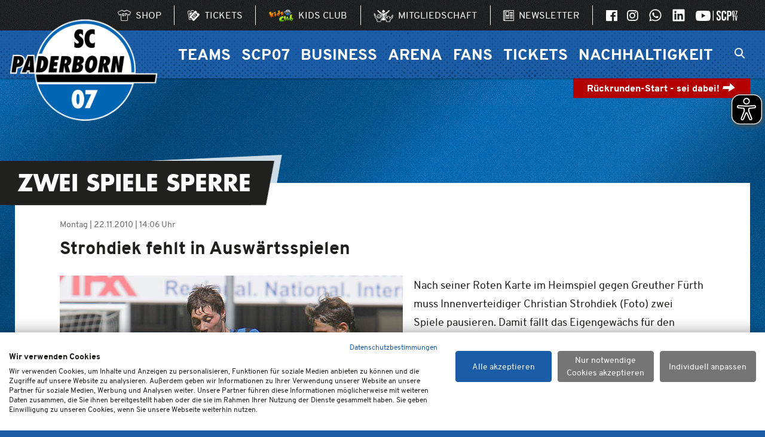

--- FILE ---
content_type: text/html; charset=UTF-8
request_url: https://www.scp07.de/Newsarchiv/Zwei-Spiele-Sperre.html
body_size: 9107
content:
<!doctype html>

<!--    ####################################################################    -->
		<!--                                                                            -->
		<!--    Diese Seite ist Bestandteil des Redaktionssystems dialogperfect®        -->
		<!--    Info: http://www.rls.de                                                 -->
		<!--                                                                            -->
		<!--    ####################################################################    -->
		
<html lang='de'>
	<head>
		<!-- Google tag (gtag.js) -->
		<script type="text/plain" data-cookiefirst-category="performance" async src="https://www.googletagmanager.com/gtag/js?id=G-DFM684H6X0"></script>
		<script type="text/plain" data-cookiefirst-category="performance">
			window.dataLayer = window.dataLayer || []; function gtag(){dataLayer.push(arguments);} gtag('js', new Date()); gtag('config', 'G-DFM684H6X0');
		</script>
		<meta charset="utf-8" />
		<title>Zwei Spiele Sperre - Newsarchiv - SC Paderborn 07</title>
								<meta name="Robots" content="INDEX, FOLLOW" />		<link rel="shortcut icon" href="/favicon.ico" />
		<script>
		var web_path='/';
		var L={"aria-nextslide":"Zum n\u00e4chsten Element gehen","aria-prevslide":"Zum vorherigen Element gehen","aria-firstslide":"Dies ist das erste Element","aria-lastslide":"Dies ist das letzte Element","aria-paginationtext":"Zeige das Element an Position {{index}}"};
		</script>
		<meta name="viewport" content="width=device-width, initial-scale=1.0, user-scalable=1" />
		<meta name="facebook-domain-verification" content="y0khm34dk076yda3mv28tmzsldehub" />
				
		<style type="text/css"> @import url("https://fast.fonts.net/lt/1.css?apiType=da&c=29e862cb-cb75-411e-b5ac-91e129cd523d&fontids=1475822"); </style>
					<link rel='stylesheet' type='text/css' href='/assets-css-1759386703/variables,fonts,defaults,display,flex,alignment,form,spacings,columns,images,dpcore,content,menu,swiper11.1.15.min,venobox,blocks,layout,print.css' />
				<link rel='stylesheet' type='text/css' href='/dflip/css/dflip.css?v2' />
				<script type="text/javascript">
			var flipbooklang = {
					toggleThumbnails: "Vorschaubilder anzeigen",
					previousPage: "Seite zurück",
					nextPage: "Seite vor",
					toggleFullscreen: "Vollbildmodus",
					zoomIn: "Vergrößern",
					zoomOut: "Verkleinern",
				};
		</script>
		
		
		
				<script async src="https://www.scp07.de/eyeable/www.scp07.de.js"></script>
		<script async src="https://www.scp07.de/eyeable/public/js/eyeAble.js"></script>
		
	</head>
	<body class="subPage page-2">

		
					<script src="https://consent.cookiefirst.com/sites/scp07.de-1c2a8f0a-95c8-45ca-b861-7028235e7c09/consent.js"></script>
							<ul id="dp-readerLinks" aria-label="Sprunglinks zu den Hauptbereichen der Seite">
		<li><a href="#dp-mainmenu">Zur Primärnavigation springen.</a></li>	<li><a href="#dp-content">Zum Hauptinhalt springen.</a></li>
	</ul>
<div class="dp-pagewrapper">
	
	<header id="dp-header" role="banner">
				<div id="dp-headershortnav" role="navigation" aria-label="Externe Links">
	<div class="dp-pagebounds">
		<ul class="listReset display-flex justify-content-end">
							<li class="nav-entry">
					<a href="https://www.merchandising-onlineshop.com/scp07-shop/" target="_blank">
						<i class="icon-Shop" role="presentation" aria-hidden="true"></i>
						<span class="nav-entry-title">Shop</span>
					</a>
				</li>
										<li class="nav-entry">
					<a href="https://www.ticket-onlineshop.com/ols/scp07/" target="_blank">
						<i class="icon-Ticket" role="presentation" aria-hidden="true"></i>
						<span class="nav-entry-title">Tickets</span>
					</a>
				</li>
										<li class="nav-entry">
					<a href="https://www.scp07.de/kidsclub/" target="_self">
												<i class="image-icon" role="presentation" aria-hidden="true"><img aria-hidden="true" src="/images/logo-kidsclub-small.png"></i>
						<span class="nav-entry-title">Kids Club</span>
					</a>
				</li>
										<li class="nav-entry">
					<a href="/Freunde.html" target="_self">
						<i class="image-icon" role="presentation" aria-hidden="true"><img aria-hidden="true" src="/images/Mitgliedschaft.png"></i>
						<span class="nav-entry-title">Mitgliedschaft</span>
					</a>
				</li>
													<li class="nav-entry">
					<a href="https://scp07.de/newsletter" target="_blank">
						<i class="icon-News" role="presentation" aria-hidden="true"></i>
						<span class="nav-entry-title">Newsletter</span>
					</a>
				</li>
									<li class="nav-entry">
									<a href="https://www.facebook.com/meinSCP" target="_blank">
						<i class="icon-FB" role="presentation" aria-hidden="true"></i>
						<span class="nav-entry-title sr-only">SCP07 auf Facebook</span>
					</a>
																	<a href="https://www.instagram.com/scp07_official" target="_blank">
						<i class="icon-Instagram" role="presentation" aria-hidden="true"></i>
						<span class="nav-entry-title sr-only">SCP07 auf Instagram</span>
					</a>
													<a href="https://whatsapp.com/channel/0029VaHGZKxJZg4ErzqiY02h" target="_blank">
						<i class="image-icon" role="presentation" aria-hidden="true"><svg aria-hidden="true" xmlns="http://www.w3.org/2000/svg" viewBox="0 0 448 512"><path fill="currentColor" d="M380.9 97.1C339 55.1 283.2 32 223.9 32c-122.4 0-222 99.6-222 222 0 39.1 10.2 77.3 29.6 111L0 480l117.7-30.9c32.4 17.7 68.9 27 106.1 27h.1c122.3 0 224.1-99.6 224.1-222 0-59.3-25.2-115-67.1-157zm-157 341.6c-33.2 0-65.7-8.9-94-25.7l-6.7-4-69.8 18.3L72 359.2l-4.4-7c-18.5-29.4-28.2-63.3-28.2-98.2 0-101.7 82.8-184.5 184.6-184.5 49.3 0 95.6 19.2 130.4 54.1 34.8 34.9 56.2 81.2 56.1 130.5 0 101.8-84.9 184.6-186.6 184.6zm101.2-138.2c-5.5-2.8-32.8-16.2-37.9-18-5.1-1.9-8.8-2.8-12.5 2.8-3.7 5.6-14.3 18-17.6 21.8-3.2 3.7-6.5 4.2-12 1.4-32.6-16.3-54-29.1-75.5-66-5.7-9.8 5.7-9.1 16.3-30.3 1.8-3.7 .9-6.9-.5-9.7-1.4-2.8-12.5-30.1-17.1-41.2-4.5-10.8-9.1-9.3-12.5-9.5-3.2-.2-6.9-.2-10.6-.2-3.7 0-9.7 1.4-14.8 6.9-5.1 5.6-19.4 19-19.4 46.3 0 27.3 19.9 53.7 22.6 57.4 2.8 3.7 39.1 59.7 94.8 83.8 35.2 15.2 49 16.5 66.6 13.9 10.7-1.6 32.8-13.4 37.4-26.4 4.6-13 4.6-24.1 3.2-26.4-1.3-2.5-5-3.9-10.5-6.6z"/></svg></i>
						<span class="nav-entry-title sr-only">SCP07 auf WhatsApp</span>
					</a>
													<a href="https://de.linkedin.com/company/scp07" target="_blank">
						<i class="image-icon" role="presentation" aria-hidden="true"><svg aria-hidden="true" xmlns="http://www.w3.org/2000/svg" viewBox="0 0 448 512"><path fill="currentColor" d="M416 32H31.9C14.3 32 0 46.5 0 64.3v383.4C0 465.5 14.3 480 31.9 480H416c17.6 0 32-14.5 32-32.3V64.3c0-17.8-14.4-32.3-32-32.3zM135.4 416H69V202.2h66.5V416zm-33.2-243c-21.3 0-38.5-17.3-38.5-38.5S80.9 96 102.2 96c21.2 0 38.5 17.3 38.5 38.5 0 21.3-17.2 38.5-38.5 38.5zm282.1 243h-66.4V312c0-24.8-.5-56.7-34.5-56.7-34.6 0-39.9 27-39.9 54.9V416h-66.4V202.2h63.7v29.2h.9c8.9-16.8 30.6-34.5 62.9-34.5 67.2 0 79.7 44.3 79.7 101.9V416z"></path></svg></i>
						<span class="nav-entry-title sr-only">LinkedIn</span>
					</a>
													<a href="https://www.youtube.com/channel/UC-7BCMDgIT65THho_ZBXtTw" target="_blank">
						<i class="icon-SCP07_tv_y" role="presentation" aria-hidden="true"></i>
						<span class="nav-entry-title sr-only">SCP07 TV</span>
					</a>
							</li>
		</ul>
	</div>
				</div>		<div id="dp-firstlevelmenu" class="gdnt-pattern-dark-btm-pseudo">
			<div class="dp-pagebounds display-flex justify-content-between justify-content-l-end align-items-center">
				<a id='pagelogo' href='/'>
					<img src='/images/logo.png?v2019' alt='SC Paderborn 07 Logo' />
				</a>
				<button class="-reset noprint" id="scp-mmenu-btn" aria-label="Navigation ein oder ausklappen"><span></span></button>
								<nav id="dp-mainmenu" role="navigation" aria-label="Primärnavigation" class="noprint">
					<ul class="menu listReset menuDepth0 ">
			<li class="
			first 						has-submenu 			menuitem-912		">
			<a href="#megamenu912" target="_self"
				aria-haspopup="true"			>
									Teams							</a>
							
	
	<ul class="listReset display-flex submenu" id="megamenu912">
		
									<li class="
					first 										has-submenu 				">
					<div class="h3 menu-title" id="menu-title-972fd86b">Profis</div>
					<ul class="listReset" aria-describedby="menu-title-972fd86b">
													<li class="
								first 															">
								<a href="/Teams/Profis/Mannschaft/" target="_self">
									Mannschaft								</a>
							</li>
													<li class="
																							">
								<a href="/Teams/Profis/Spielplan/" target="_self">
									Spielplan								</a>
							</li>
													<li class="
																							">
								<a href="/Teams/Profis/Tabelle/" target="_self">
									Tabelle								</a>
							</li>
													<li class="
																							">
								<a href="/Teams/Profis/Trainingszentrum/" target="_self">
									Trainingszentrum								</a>
							</li>
													<li class="
																							">
								<a href="/Teams/Profis/Trainingsplan/" target="_self">
									Trainingsplan								</a>
							</li>
													<li class="
								last 															">
								<a href="/Teams/Profis/Spieler-des-Monats/" target="_self">
									Spieler des Monats								</a>
							</li>
																	</ul>
				</li>
												<li class="
															has-submenu 				">
					<div class="h3 menu-title" id="menu-title-ed695a3f">Nachwuchs</div>
					<ul class="listReset" aria-describedby="menu-title-ed695a3f">
													<li class="
								first 															">
								<a href="/U21/" target="_self">
									U21								</a>
							</li>
													<li class="
																							">
								<a href="/Teams/Nachwuchs/U19/" target="_self">
									U19								</a>
							</li>
													<li class="
																							">
								<a href="/Teams/Nachwuchs/U17/" target="_self">
									U17								</a>
							</li>
													<li class="
																							">
								<a href="/Teams/Nachwuchs/U16/" target="_self">
									U16								</a>
							</li>
													<li class="
																							">
								<a href="/Teams/Nachwuchs/U15/" target="_self">
									U15								</a>
							</li>
													<li class="
																							">
								<a href="/Teams/Nachwuchs/U14/" target="_self">
									U14								</a>
							</li>
													<li class="
																							">
								<a href="/Teams/Nachwuchs/U13/" target="_self">
									U13								</a>
							</li>
													<li class="
																							">
								<a href="/Teams/Nachwuchs/U12/" target="_self">
									U12								</a>
							</li>
													<li class="
								last 															">
								<a href="/Teams/Nachwuchs/U11/" target="_self">
									U11								</a>
							</li>
																	</ul>
				</li>
												<li class="
															has-submenu 				">
					<div class="h3 menu-title" id="menu-title-730b7c24">Leistungszentrum</div>
					<ul class="listReset" aria-describedby="menu-title-730b7c24">
													<li class="
								first 															">
								<a href="/Teams/Leistungszentrum/Mitarbeitende/" target="_self">
									Mitarbeitende								</a>
							</li>
													<li class="
																							">
								<a href="/Teams/Leistungszentrum/Trainer/" target="_self">
									Trainer								</a>
							</li>
													<li class="
																							">
								<a href="/Teams/Leistungszentrum/Paedagogik/" target="_self">
									Pädagogik								</a>
							</li>
													<li class="
																							">
								<a href="/Teams/Leistungszentrum/Praevention/" target="_self">
									Prävention								</a>
							</li>
													<li class="
																							">
								<a href="/Teams/Leistungszentrum/Sportmedizin/" target="_self">
									Sportmedizin								</a>
							</li>
													<li class="
																							">
								<a href="/Teams/Leistungszentrum/Sportpsychologie/" target="_self">
									Sportpsychologie								</a>
							</li>
													<li class="
																							">
								<a href="/Teams/Leistungszentrum/Talentsichtung/" target="_self">
									Talentsichtung								</a>
							</li>
													<li class="
								last 															">
								<a href="/Teams/Leistungszentrum/Kontakt/" target="_self">
									Kontakt								</a>
							</li>
																	</ul>
				</li>
												<li class="
					last 										has-submenu 				">
					<div class="h3 menu-title" id="menu-title-d3757003">Weitere Teams</div>
					<ul class="listReset" aria-describedby="menu-title-d3757003">
													<li class="
								first 															">
								<a href="/Teams/Weitere-Teams/eSports/" target="_self">
									eSports								</a>
							</li>
													<li class="
																							">
								<a href="/Teams/Weitere-Teams/Kooperation-Frauen/" target="_self">
									Kooperation Frauen								</a>
							</li>
													<li class="
								last 															">
								<a href="/Teams/Weitere-Teams/Alte-Herren/" target="_self">
									Alte Herren								</a>
							</li>
																	</ul>
				</li>
						</ul>
					</li>
			<li class="
									has-submenu 			menuitem-913		">
			<a href="#megamenu913" target="_self"
				aria-haspopup="true"			>
									SCP07							</a>
							
	
	<ul class="listReset display-flex submenu" id="megamenu913">
		
									<li class="
					first 										has-submenu 				">
					<div class="h3 menu-title" id="menu-title-8480ff8a">Der Verein</div>
					<ul class="listReset" aria-describedby="menu-title-8480ff8a">
													<li class="
								first 															">
								<a href="/Mitgliederversammlung-2024/" target="_self">
									Mitgliederversammlung								</a>
							</li>
													<li class="
																							">
								<a href="/SCP07/Der-Verein/Mitgliedschaft/" target="_self">
									Mitgliedschaft								</a>
							</li>
													<li class="
																							">
								<a href="/SCP07/Der-Verein/Gremien/" target="_self">
									Gremien								</a>
							</li>
													<li class="
																							">
								<a href="/SCP07/Der-Verein/Chronik/" target="_self">
									Chronik								</a>
							</li>
													<li class="
																							">
								<a href="/SCP07/Der-Verein/Ehrenamt/" target="_self">
									Ehrenamt								</a>
							</li>
													<li class="
																							">
								<a href="/SCP07/Der-Verein/Mit-Herzblut.-Fussball./" target="_self">
									Mit Herzblut. Fußball.								</a>
							</li>
													<li class="
								last 															">
								<a href="/downloads/" target="_self">
									Downloads								</a>
							</li>
																	</ul>
				</li>
												<li class="
															has-submenu 				">
					<div class="h3 menu-title" id="menu-title-af1f52f4">Die KGaA</div>
					<ul class="listReset" aria-describedby="menu-title-af1f52f4">
													<li class="
								first 															">
								<a href="/SCP07/Die-KGaA/GmbH-Co.-KGaA/" target="_self">
									GmbH &amp; Co. KGaA								</a>
							</li>
													<li class="
																							">
								<a href="/SCP07/Die-KGaA/Mitarbeitende/" target="_self">
									Mitarbeitende								</a>
							</li>
													<li class="
																							">
								<a href="/SCP07/Die-KGaA/Management-GmbH/" target="_self">
									Management GmbH								</a>
							</li>
													<li class="
																							">
								<a href="/SCP07/Die-KGaA/Jobs/" target="_self">
									Jobs								</a>
							</li>
													<li class="
								last 															">
								<a href="/SCP07/Die-KGaA/Sachspenden/" target="_self">
									Sachspenden								</a>
							</li>
																	</ul>
				</li>
												<li class="
															has-submenu 				">
					<div class="h3 menu-title" id="menu-title-99b3ea98">Medien</div>
					<ul class="listReset" aria-describedby="menu-title-99b3ea98">
													<li class="
								first 															">
								<a href="/SCP07/Medien/SCP07-Medien/" target="_self">
									SCP07-Medien								</a>
							</li>
													<li class="
																							">
								<a href="/Spielregeln/" target="_self">
									Spielregeln								</a>
							</li>
													<li class="
																							">
								<a href="/SCP07/Medien/Pressekontakt-1/" target="_self">
									Pressekontakt								</a>
							</li>
													<li class="
																							">
								<a href="/SCP07/Medien/Akkreditierungen/" target="_self">
									Akkreditierungen								</a>
							</li>
													<li class="
																							">
								<a href="/1907-Magazin/" target="_self">
									1907 Magazin								</a>
							</li>
													<li class="
																							">
								<a href="/Spieltagsflyer/" target="_self">
									Spieltagsflyer								</a>
							</li>
													<li class="
																							">
								<a href="/SCP07/Medien/Podcast/" target="_self">
									Podcast								</a>
							</li>
													<li class="
								last 															">
								<a href="/SCP07/Medien/Fanradio/" target="_self">
									Fanradio								</a>
							</li>
																	</ul>
				</li>
												<li class="
															has-submenu 				">
					<div class="h3 menu-title" id="menu-title-13576a49">Kids</div>
					<ul class="listReset" aria-describedby="menu-title-13576a49">
													<li class="
								first 															">
								<a href="/SCP07/Kids/Kids-Club/" target="_self">
									Kids Club								</a>
							</li>
													<li class="
																							">
								<a href="/SCP07/Kids/Spielereskorte/" target="_self">
									Spielereskorte								</a>
							</li>
													<li class="
																							">
								<a href="/Fussballschule/" target="_self">
									Fußballschule								</a>
							</li>
													<li class="
								last 															">
								<a href="/SCP07/Kids/Bilder-mit-Holli/" target="_self">
									Bilder mit Holli								</a>
							</li>
																	</ul>
				</li>
												<li class="
					last 										has-submenu 				">
					<div class="h3 menu-title" id="menu-title-602bab23">Trikots 2025/2026</div>
					<ul class="listReset" aria-describedby="menu-title-602bab23">
													<li class="
								first 															">
								<a href="/Trikots/Unser-Heimtrikot-1/" target="_self">
									Unser Heimtrikot								</a>
							</li>
													<li class="
																							">
								<a href="/Trikots/Unser-Auswaertstrikot/" target="_self">
									Unser Auswärtstrikot								</a>
							</li>
													<li class="
								last 															">
								<a href="/Trikots/Unser-Ausweichtrikot/" target="_self">
									Unser Ausweichtrikot								</a>
							</li>
																	</ul>
				</li>
						</ul>
					</li>
			<li class="
									has-submenu 			menuitem-914		">
			<a href="#megamenu914" target="_self"
				aria-haspopup="true"			>
									Business							</a>
							
	
	<ul class="listReset display-flex submenu" id="megamenu914">
		
									<li class="
					first 										has-submenu 				">
					<div class="h3 menu-title" id="menu-title-2d8fd62b">Sponsoring</div>
					<ul class="listReset" aria-describedby="menu-title-2d8fd62b">
													<li class="
								first 															">
								<a href="/Business/Sponsoring/News/" target="_self">
									News								</a>
							</li>
													<li class="
								last 															">
								<a href="/Business/Sponsoring/Sponsoren/" target="_self">
									Sponsoren								</a>
							</li>
																	</ul>
				</li>
												<li class="
															has-submenu 				">
					<div class="h3 menu-title" id="menu-title-5e58ea5a">Hospitality</div>
					<ul class="listReset" aria-describedby="menu-title-5e58ea5a">
													<li class="
								first 															">
								<a href="/VIP-Bereiche/" target="_self">
									VIP-Bereiche								</a>
							</li>
													<li class="
								last 															">
								<a href="/Business/Hospitality/Partnerhotel/" target="_self">
									Partnerhotel								</a>
							</li>
																	</ul>
				</li>
												<li class="
															has-submenu 				">
					<div class="h3 menu-title" id="menu-title-685e461b">Sportmarketing</div>
					<ul class="listReset" aria-describedby="menu-title-685e461b">
													<li class="
								first 															">
								<a href="/Business/Sportmarketing/Werbemoeglichkeiten/" target="_self">
									Werbemöglichkeiten								</a>
							</li>
													<li class="
																							">
								<a href="/Business/Sportmarketing/SCP07-Familientag/" target="_self">
									SCP07-Familientag								</a>
							</li>
													<li class="
								last 															">
								<a href="/Business/Sportmarketing/Arbeitgeber-des-Tages/" target="_self">
									Arbeitgeber des Tages								</a>
							</li>
																	</ul>
				</li>
												<li class="
					last 										has-submenu 				">
					<div class="h3 menu-title" id="menu-title-ce1509f1">Vermarktungsteam</div>
					<ul class="listReset" aria-describedby="menu-title-ce1509f1">
													<li class="
								first 															">
								<a href="/Business/Vermarktungsteam/Ansprechpartner/" target="_self">
									Ansprechpartner								</a>
							</li>
																	</ul>
				</li>
						</ul>
					</li>
			<li class="
									has-submenu 			menuitem-28		">
			<a href="#megamenu28" target="_self"
				aria-haspopup="true"			>
									Arena							</a>
							
	
	<ul class="listReset display-flex submenu" id="megamenu28">
		
									<li class="
					first 										has-submenu 				">
					<div class="h3 menu-title" id="menu-title-e994496d">Home Deluxe Arena</div>
					<ul class="listReset" aria-describedby="menu-title-e994496d">
													<li class="
								first 															">
								<a href="/Arena/Home-Deluxe-Arena/Daten-Fakten/" target="_self">
									Daten &amp; Fakten								</a>
							</li>
													<li class="
																							">
								<a href="/Arena/Home-Deluxe-Arena/Historie/" target="_self">
									Historie								</a>
							</li>
													<li class="
																							">
								<a href="/Arena/Home-Deluxe-Arena/Anfahrt/" target="_self">
									Anfahrt								</a>
							</li>
													<li class="
																							">
								<a href="/Arena/Home-Deluxe-Arena/Uebernachten/" target="_self">
									Übernachten								</a>
							</li>
													<li class="
																							">
								<a href="/Arena/Home-Deluxe-Arena/Speisen-Getraenke/" target="_self">
									Speisen &amp; Getränke								</a>
							</li>
													<li class="
																							">
								<a href="/Arena/Home-Deluxe-Arena/Zahlungsmoeglichkeiten/" target="_self">
									Zahlungsmöglichkeiten								</a>
							</li>
													<li class="
																							">
								<a href="/Arena/Home-Deluxe-Arena/Stadionordnung/" target="_self">
									Stadionordnung								</a>
							</li>
													<li class="
																							">
								<a href="/Arena/Home-Deluxe-Arena/Sicherheitspolitik/" target="_self">
									Sicherheitspolitik								</a>
							</li>
													<li class="
								last 															">
								<a href="/Arena/Home-Deluxe-Arena/Meldestelle/" target="_self">
									Meldestelle								</a>
							</li>
																	</ul>
				</li>
												<li class="
					last 										has-submenu 				">
					<div class="h3 menu-title" id="menu-title-eb8965cc">Arena-Erlebnis</div>
					<ul class="listReset" aria-describedby="menu-title-eb8965cc">
													<li class="
								first 															">
								<a href="/Arena/Arena-Erlebnis/Stadionfuehrungen/" target="_self">
									Stadionführungen								</a>
							</li>
													<li class="
																							">
								<a href="/Arena/Arena-Erlebnis/Veranstaltungen/" target="_self">
									Veranstaltungen								</a>
							</li>
													<li class="
								last 															">
								<a href="/Arena/Arena-Erlebnis/Weihnachtssingen/" target="_self">
									Weihnachtssingen								</a>
							</li>
																	</ul>
				</li>
						</ul>
					</li>
			<li class="
									has-submenu 			menuitem-7		">
			<a href="#megamenu7" target="_self"
				aria-haspopup="true"			>
									Fans							</a>
							
	
	<ul class="listReset display-flex submenu" id="megamenu7">
		
									<li class="
					first 										has-submenu 				">
					<div class="h3 menu-title" id="menu-title-28595a72">Ansprechpartner</div>
					<ul class="listReset" aria-describedby="menu-title-28595a72">
													<li class="
								first 															">
								<a href="/Fans/Ansprechpartner/Fanbetreuung/" target="_self">
									Fanbetreuung								</a>
							</li>
													<li class="
																							">
								<a href="/Fans/Ansprechpartner/Fanbeirat/" target="_self">
									Fanbeirat								</a>
							</li>
													<li class="
								last 															">
								<a href="/Fans/Ansprechpartner/SV-Kommission/" target="_self">
									SV-Kommission								</a>
							</li>
																	</ul>
				</li>
												<li class="
															has-submenu 				">
					<div class="h3 menu-title" id="menu-title-6948e8f3">Fan-Infos</div>
					<ul class="listReset" aria-describedby="menu-title-6948e8f3">
													<li class="
								first 															">
								<a href="/Heimspiel-Info_Profis/" target="_self">
									Heimspiele Profis								</a>
							</li>
													<li class="
																							">
								<a href="/Fans/Fan-Infos/Heimspiele-U21/" target="_self">
									Heimspiele U21								</a>
							</li>
													<li class="
																							">
								<a href="/Auswaertsspiele/" target="_self">
									Auswärtsspiele								</a>
							</li>
													<li class="
																							">
								<a href="/Fans/Fan-Infos/Gaestefans/" target="_self">
									Gästefans								</a>
							</li>
													<li class="
																							">
								<a href="/Fans/Fan-Infos/Fan-Dialog/" target="_self">
									Fan-Dialog								</a>
							</li>
													<li class="
																							">
								<a href="/Fans/Fan-Infos/SCP07-Stammtisch/" target="_self">
									SCP07-Stammtisch								</a>
							</li>
													<li class="
								last 															">
								<a href="/Fans/Fan-Infos/Autogramme-Gruesse/" target="_self">
									Autogramme &amp; Grüße								</a>
							</li>
																	</ul>
				</li>
												<li class="
															has-submenu 				">
					<div class="h3 menu-title" id="menu-title-fc8169fe">Fans mit Behinderung</div>
					<ul class="listReset" aria-describedby="menu-title-fc8169fe">
													<li class="
								first 															">
								<a href="/Fans/Fans-mit-Behinderung/Allgemeines/" target="_self">
									Allgemeines								</a>
							</li>
													<li class="
																							">
								<a href="/Fans/Fans-mit-Behinderung/Gaestefans/" target="_self">
									Gästefans								</a>
							</li>
													<li class="
								last 															">
								<a href="/Fans/Fans-mit-Behinderung/Mobilitaetsservice/" target="_self">
									Mobilitätsservice								</a>
							</li>
																	</ul>
				</li>
												<li class="
					last 										has-submenu 				">
					<div class="h3 menu-title" id="menu-title-5fa0f53d">SCP07-Fanclubs</div>
					<ul class="listReset" aria-describedby="menu-title-5fa0f53d">
													<li class="
								first 															">
								<a href="/Fans/SCP07-Fanclubs/SCP07-Fanclubs/" target="_self">
									SCP07-Fanclubs								</a>
							</li>
													<li class="
								last 															">
								<a href="/Fans/SCP07-Fanclubs/Fanclubgruendung/" target="_self">
									Fanclubgründung								</a>
							</li>
																	</ul>
				</li>
						</ul>
					</li>
			<li class="
									has-submenu 			menuitem-1040		">
			<a href="#megamenu1040" target="_self"
				aria-haspopup="true"			>
									Tickets							</a>
							
	
	<ul class="listReset display-flex submenu" id="megamenu1040">
		
									<li class="
					first 										has-submenu 				">
					<div class="h3 menu-title" id="menu-title-6e977f9c">Tickets</div>
					<ul class="listReset" aria-describedby="menu-title-6e977f9c">
													<li class="
								first 															">
								<a href="/Aktuelles/" target="_self">
									Aktuelles								</a>
							</li>
													<li class="
																							">
								<a href="/Tickets-kaufen/" target="_self">
									Tickets kaufen								</a>
							</li>
													<li class="
								last 															">
								<a href="/Ticket-FAQ/" target="_self">
									FAQ								</a>
							</li>
																	</ul>
				</li>
						</ul>
					</li>
			<li class="
			last 						has-submenu 			menuitem-1316		">
			<a href="#megamenu1316" target="_self"
				aria-haspopup="true"			>
									Nachhaltigkeit							</a>
							
	
	<ul class="listReset display-flex submenu" id="megamenu1316">
		
									<li class="
					first 										has-submenu 				">
					<div class="h3 menu-title" id="menu-title-e24af6f1">Unsere Strategie</div>
					<ul class="listReset" aria-describedby="menu-title-e24af6f1">
													<li class="
								first 															">
								<a href="/Nachhaltigkeit/Unsere-Strategie/Wir-als-SCP07/" target="_self">
									Wir als SCP07								</a>
							</li>
													<li class="
																							">
								<a href="/Nachhaltigkeit/Unsere-Strategie/Unser-Leitbild/" target="_self">
									Unser Leitbild								</a>
							</li>
													<li class="
																							">
								<a href="/Nachhaltigkeit/Unsere-Strategie/Unsere-Vision/" target="_self">
									Unsere Vision								</a>
							</li>
													<li class="
																							">
								<a href="/Nachhaltigkeit/Unsere-Strategie/Unsere-Mission/" target="_self">
									Unsere Mission								</a>
							</li>
													<li class="
								last 															">
								<a href="/Nachhaltigkeit/Unsere-Strategie/Unsere-Ziele/" target="_self">
									Unsere Ziele								</a>
							</li>
																	</ul>
				</li>
												<li class="
															has-submenu 				">
					<div class="h3 menu-title" id="menu-title-09896cf7">Herzblut. Verbindet.</div>
					<ul class="listReset" aria-describedby="menu-title-09896cf7">
													<li class="
								first 															">
								<a href="/Nachhaltigkeit/Herzblut.-Verbindet./Unser-Ansatz/" target="_self">
									Unser Ansatz								</a>
							</li>
													<li class="
																							">
								<a href="/Nachhaltigkeit/Herzblut.-Verbindet./Unsere-Partner/" target="_self">
									Unsere Partner								</a>
							</li>
													<li class="
																							">
								<a href="/Nachhaltigkeit/Herzblut.-Verbindet./NULLSIEBEN-Bildungszone/" target="_self">
									NULLSIEBEN Bildungszone								</a>
							</li>
													<li class="
																							">
								<a href="/Nachhaltigkeit/Herzblut.-Verbindet./Bundesliga-bewegt/" target="_self">
									Bundesliga bewegt								</a>
							</li>
													<li class="
																							">
								<a href="/Fussballschule/Fussballschule.html" target="_self">
									SCP07-Fußballschule								</a>
							</li>
													<li class="
																							">
								<a href="https://www.scp07.de/kidsclub/" target="_self">
									SCP07 Kids Club								</a>
							</li>
													<li class="
								last 															">
								<a href="/Nachhaltigkeit/Herzblut.-Verbindet./Einblicke/" target="_self">
									Einblicke								</a>
							</li>
																	</ul>
				</li>
												<li class="
															has-submenu 				">
					<div class="h3 menu-title" id="menu-title-d033eec9">Unsere Handlungsfelder</div>
					<ul class="listReset" aria-describedby="menu-title-d033eec9">
													<li class="
								first 															">
								<a href="/Nachhaltigkeit/Unsere-Handlungsfelder/Gesellschaft/" target="_self">
									Gesellschaft								</a>
							</li>
																	</ul>
				</li>
												<li class="
					last 										has-submenu 				">
					<div class="h3 menu-title" id="menu-title-d2aa7375">Informationen</div>
					<ul class="listReset" aria-describedby="menu-title-d2aa7375">
													<li class="
								first 															">
								<a href="/Nachhaltigkeit/Informationen/Pressemeldungen-1/" target="_self">
									Pressemeldungen								</a>
							</li>
													<li class="
																							">
								<a href="/Nachhaltigkeit/Informationen/Nachhaltigkeitsberichte/" target="_self">
									Nachhaltigkeitsberichte								</a>
							</li>
													<li class="
																							">
								<a href="/code-of-conduct/" target="_self">
									Code of Conduct								</a>
							</li>
													<li class="
								last 															">
								<a href="/Nachhaltigkeit/Informationen/Ansprechpartner/" target="_self">
									Ansprechpartner								</a>
							</li>
																	</ul>
				</li>
						</ul>
					</li>
		</ul>
				</nav>
					<div id="dp-sitesearch" role="search">
		<form action="/Suche/" method="get" style='white-space: nowrap;'>
			<a style='display: inline-block; ' href='/FAQ/' class='h3 text-white mr-small mb-none' aria-label="Häufig gestellte Fragen">FAQ</a>			<label for="suchText" class="sr-only">Suchbegriff eingeben…</label>
			<input
				class="sitesearch-text"
				type="text"
				placeholder="Suchbegriff eingeben…"
				value=""
				name="suchText"
				id="suchText"
				autocomplete="off"
				/>
		</form>
		<button class="-reset toggle-search" aria-label="Suchleiste ein oder ausklappen">
			<span class="open-search"><i class="icon-Search"></i></span>
			<span class="hide-search"><i class="icon-X"></i></span>
		</button>
	</div>
							</div>
		</div>
		<div id="dp-secondlevelmenu" class="grdnt-dark-btm gdnt-pattern-primary-btm-pseudo">
			<div class="dp-pagebounds">
				<div class="display-flex justify-content-between">
					<div class="flex-shrink-0">
						<article class="spieltag-badge " data-liveticker="27616">
	<header class="spieltag-header text-center">
				<p class="h4 mt-none mb-min text-white text-uppercase">2. Bundesliga</p>
						<p class="h3 m-none text-white text-uppercase">18. Spieltag</p>
				<p class="m-none text-white">Sonntag | 18.01.2026 | 13.30 Uhr</p>
	</header>
	<div class="display-flex justify-content-between align-items-center mt-small">
		<div class="team-logo team-links ist-gegner">
							<img src="/medium/Logo_KIE_2021.png?m=20099&amp;w=500&amp;h=500&amp;g=0" alt="Logo Holstein Kiel">
					</div>
		<span class="seperator  flex-grow-1 flex-shrink-0 display-inline-flex align-items-center justify-content-center">
									<span>:</span>
								</span>
		<div class="team-logo team-rechts ist-scp">
							<img src="/medium/Logo_1x1_SCP07_1.png?m=18636&amp;w=500&amp;h=500&amp;g=0" alt="Logo SC Paderborn 07">
					</div>
	</div>
		</article>
																					<div class="spieltag-morelink mt-default">
										<a href="https://www.ticket-onlineshop.com/ols/scp07/" target="_blank" class="display-inline-flex dp-morebtn has-arrow">
				<span class="button-icon">
							<i class="icon-Ticket" role="presentation"></i>
					</span>
				<span class="button-text">
			Online-Ticketshop						<i class="icon-cta_Arrow" role="presentation"></i>
					</span>
	</a>
								</div>
																		</div>
					<div class="pl-l-large pl-xl-largest flex-shrink-1">
						<div id="dp-mainsubmenu"></div>
					</div>
				</div>
			</div>
			<button class="-reset close-secondlevelmenu" aria-label="Navigation schließen" aria-controls="dp-secondlevelmenu"><i class="icon-X"></i></button>
		</div>
								<div class="site-importantinfo">
				<div class="dp-pagebounds text-right">
					<a href="https://www.ticket-onlineshop.com/ols/scp07/" target="_blank">Rückrunden-Start - sei dabei! <i class="icon-cta_Arrow"></i></a>
				</div>
			</div>
						</header>
	<div class="secondlevelmenu-page-overlay"></div>
	<div id="scp-mmenu" class="display-flex flex-column"></div>
	
	<div id="dp-main" class='clearing'>
		<section id="dp-content" role="main" class='clearing'>
										
	    
	<section class="contentWrapper contentSingle">
		<div class="dp-pagebounds">
			<article class="dp-article dp-articlemain">
									<header class="dp-articleheader">
						<div class="scp-title-badge-wrapper">
		<div class="scp-title-badge badge-title-only">
					<div class="title-badge-top">
				<h1 class="title ">Zwei Spiele Sperre</h1>
				<div class="badge-bg"><span></span><span></span></div>			</div>
					</div>
</div>
					</header>
								<div class="display-l-flex justify-content-between">
					<div class="flex-l-grow-1">
						<div class="article-inner">
															<aside class="article-meta mb-small">
									<div class="listitem-date">
										Montag |
										<time>22.11.2010</time> |
										<time>14:06 Uhr</time>
									</div>
								</aside>
														
															<h2>Strohdiek fehlt in Auswärtsspielen</h2>
							
																																											<p>
<span class='medium mediumleft' style='width: 574px'>
		<img src='/medium/Christian_Strohdiek_2_2010_2011.jpg?m=6698&amp;w=574&amp;h=300&amp;g=0' alt='Christian Strohdiek im Zweikampf, SCP - Erzgebirge Aue, 21.08.2010.' width='574' height='300' />
		</span>


 Nach seiner Roten Karte im Heimspiel gegen Greuther F&uuml;rth muss Innenverteidiger Christian Strohdiek (Foto) zwei Spiele pausieren. Damit f&auml;llt das Eigengew&auml;chs f&uuml;r den Ausw&auml;rts-Doppelpack beim VfL Bochum (Freitag, 26. November) und beim VfL Osnabr&uuml;ck (Freitag, 3. Dezember) aus. Der SCP hat diese Strafe akzeptiert.</p>
																					</div>
					</div>
									</div>
									<hr class="mt-medium">
					<div class='sharing-links'>
	<a href="https://www.facebook.com/sharer/sharer.php?u=https%3A%2F%2Fwww.scp07.de%2FNewsarchiv%2FZwei-Spiele-Sperre.html" title="Diese Seite auf Facebook teilen" target="_blank" rel="nofollow">
		<i class='icon-FB'></i>
	</a>
		<a href="https://api.whatsapp.com/send/?text=https%3A%2F%2Fwww.scp07.de%2FNewsarchiv%2FZwei-Spiele-Sperre.html&type=custom_url&app_absent=0" title="Diese Seite in Whatsapp teilen" target="_blank" rel="nofollow">
		<i class='icon-Whatsapp'></i>
	</a>
	</div>							</article>
		</div>
	</section>
						</section>
	</div>
		
	<footer id="dp-footer" role="contentinfo" class="noprint clearing">
					<nav id='dp-navigation' role="navigation" aria-label="Sekundärnavigation" class="noprint">
				<div class="dp-pagebounds">
					<ul class="dp-navigation listReset menuDepth0 ">
			<li class="
			first 									menuitem-915		">
			<a href="/" target="_self"
							>
									Home							</a>
					</li>
			<li class="
												menuitem-13		">
			<a href="/Kontakt/" target="_self"
							>
									Kontakt							</a>
					</li>
			<li class="
												menuitem-0		">
			<a href="https://www.scp07.de/Newsletter-Anmeldung/?_gl=1*zxbrnc*_gcl_au*MjE1OTMxNDEzLjE3NDg5MzY5Njg.*_ga*NTEzNzY1ODg2LjE2NTY0ODA0MjU.*_ga_DFM684H6X0*czE3NDg5MzQ5MjQkbzE1MzgkZzEkdDE3NDg5MzY5ODckajQxJGwwJGgw" target="_blank"
							>
									Newsletter							</a>
					</li>
			<li class="
												menuitem-996		">
			<a href="/FAQ/" target="_self"
							>
									FAQ (de/en)							</a>
					</li>
			<li class="
												menuitem-9		">
			<a href="/Impressum/" target="_self"
							>
									Impressum							</a>
					</li>
			<li class="
												menuitem-901		">
			<a href="/Datenschutz/" target="_self"
							>
									Datenschutz							</a>
					</li>
			<li class="
			last 									menuitem-325		">
			<a href="/Ticket-AGB/Allgemeine-Ticket-Geschaeftsbedingungen-SCP07.html" target="_self"
							>
									Ticket-AGB							</a>
					</li>
				<li>
			<a onclick="if( typeof CookieFirst === 'object' ) { CookieFirst.openPanel(); return false; }" href="#">Cookie-Einstellungen</a>
		</li>
	</ul>
				</div>
			</nav>
							<aside id="dp-footerlogos" class="noprint">
				<div class="display-flex flex-wrap justify-content-center align-items-center">
																										<a href="/SCP07/Der-Verein/Mit-Herzblut.-Fussball./Mit-Herzblut.-Fussball..html" target="_self" aria-label="Mit Herzblut. Fußball.">
														<img
								class="lazy mx-default my-default"
								alt="Logo Mit Herzblut Fußball"
								data-src="url(/medium/Mit-Herzblut.png?m=20504&amp;w=690&amp;h=140&amp;g=0)"
							>
															</a>
																																							<a href="https://www.bundesliga.com/de/2bundesliga" target="_blank" aria-label="www.bundesliga.com/de/2bundesliga">
														<img
								class="lazy mx-default my-default"
								alt="Logo 2. Bundesliga"
								data-src="url(/medium/2bl-footer-logo.png?m=20088&amp;w=141&amp;h=140&amp;g=0)"
							>
															</a>
																																							<a href="https://wdfv.de/spielbetrieb/herren-regionalliga-west" target="_blank" aria-label="wdfv.de/spielbetrieb/herren-regionalliga-west">
														<img
								class="lazy mx-default my-default"
								alt=""
								data-src="url(/medium/WDFV_Logo_Westlotto-Regionalliga_2022_HOCH_sw_free.png?m=25052&amp;w=85&amp;h=140&amp;g=0)"
							>
															</a>
																						</div>
			</aside>
							<p id="dp-footercopyright">© SC Paderborn 07 GmbH & Co. KGaA</p>
			</footer>
	
			<aside class="dp-sponsorenfooter">
			<div class="display-flex flex-wrap justify-content-center align-items-center">
																				<a href="https://420pharma.de/" target="_blank" aria-label="420pharma.de/">
										<img
						class="lazy mx-default my-small"
						alt=""
						data-src="url(/medium/Logo_Four20-Pharma_schwarz.png?m=23783&amp;w=73&amp;h=18&amp;g=0)"
					>
											</a>
																														<a href="http://www.mediacom-gmbh.de" target="_blank" aria-label="www.mediacom-gmbh.de">
										<img
						class="lazy mx-default my-small"
						alt=""
						data-src="url(/medium/Mediacom.png?m=18694&amp;w=106&amp;h=18&amp;g=0)"
					>
											</a>
																														<a href="https://www.home-deluxe-gmbh.de/" target="_blank" aria-label="www.home-deluxe-gmbh.de/">
										<img
						class="lazy mx-default my-small"
						alt=""
						data-src="url(/medium/home-deluxe-logo-collection-neu_horizontal-black.png?m=23784&amp;w=174&amp;h=18&amp;g=0)"
					>
											</a>
																														<a href="https://www.hummelsport.de/" target="_blank" aria-label="www.hummelsport.de/">
										<img
						class="lazy mx-default my-small"
						alt=""
						data-src="url(/medium/hummel-international-logo.png?m=26492&amp;w=89&amp;h=18&amp;g=0)"
					>
											</a>
																														<a href="https://www.avitea-industrieservice.de/de" target="_blank" aria-label="www.avitea-industrieservice.de/de">
										<img
						class="lazy mx-default my-small"
						alt=""
						data-src="url(/medium/avitea-industrieservice_4C.png?m=26571&amp;w=53&amp;h=18&amp;g=0)"
					>
											</a>
																														<a href="http://www.bremerbau.de" target="_blank" aria-label="www.bremerbau.de">
										<img
						class="lazy mx-default my-small"
						alt=""
						data-src="url(/medium/Bremer.png?m=18702&amp;w=161&amp;h=18&amp;g=0)"
					>
											</a>
																														<a href="https://www.lvm.de/" target="_blank" aria-label="www.lvm.de/">
										<img
						class="lazy mx-default my-small"
						alt=""
						data-src="url(/medium/LVM_Versicherung_Logo_black.png?m=25051&amp;w=42&amp;h=18&amp;g=0)"
					>
											</a>
																														<a href="https://merkur.com/" target="_blank" aria-label="merkur.com/">
										<img
						class="lazy mx-default my-small"
						alt="MERKUR"
						data-src="url(/medium/MERKUR-Querformat-1C_pos.png?m=22513&amp;w=67&amp;h=18&amp;g=0)"
					>
											</a>
																														<a href="https://www.rls.de" target="_blank" aria-label="www.rls.de">
										<img
						class="lazy mx-default my-small"
						alt=""
						data-src="url(/medium/RLS-Logo-2024_schwarz.png?m=25258&amp;w=95&amp;h=18&amp;g=0)"
					>
											</a>
																														<a href="https://www.savvytec.de/de" target="_blank" aria-label="www.savvytec.de/de">
										<img
						class="lazy mx-default my-small"
						alt=""
						data-src="url(/medium/Logo_neu4_farbe.png?m=26494&amp;w=93&amp;h=18&amp;g=0)"
					>
											</a>
																														<a href="https://www.sprehe.de/" target="_blank" aria-label="www.sprehe.de/">
										<img
						class="lazy mx-default my-small"
						alt=""
						data-src="url(/medium/Sprehe_Feinkost_schwarz.png?m=23781&amp;w=29&amp;h=18&amp;g=0)"
					>
											</a>
																														<a href="https://www.sunlife-vitamine.de/" target="_blank" aria-label="www.sunlife-vitamine.de/">
										<img
						class="lazy mx-default my-small"
						alt=""
						data-src="url(/medium/SL_Logo-2019_1-fbg-Negativ-Positiv-Rund-1.png?m=25064&amp;w=90&amp;h=18&amp;g=0)"
					>
											</a>
																														<a href="http://www.warsteiner.de" target="_blank" aria-label="www.warsteiner.de">
										<img
						class="lazy mx-default my-small"
						alt=""
						data-src="url(/medium/WAR_Schriftzug_1C_auf_Weiss.png?m=24897&amp;w=53&amp;h=18&amp;g=0)"
					>
											</a>
																														<a href="https://www.westfalenwind.de/" target="_blank" aria-label="www.westfalenwind.de/">
										<img
						class="lazy mx-default my-small"
						alt=""
						data-src="url(/medium/WestfalenWIND-Logo_Web-Footer.png?m=23782&amp;w=150&amp;h=18&amp;g=0)"
					>
											</a>
																	</div>
		</aside>
		
	
	<div class="page-loading-overlay"><i></i></div>

</div>



		<script> if( typeof lightbox == "object" ) lightbox.option({ 'albumLabel': 'Bild %1 von %2' }); </script>
					<script src='/assets-js-1759321643/jquery.min,lazyload.min,jquery.stickybits.min,jquery.visible.min,venobox.min,swiper11.1.15.min,jquery.fitvids,rueckabwicklung,dauerkartenrueckabwicklung,ticketdatentool,script,Liveticker.js' ></script>
				<script src='/dflip/js/dflip.min.js?v2' ></script>
		
				
	</body>
</html>